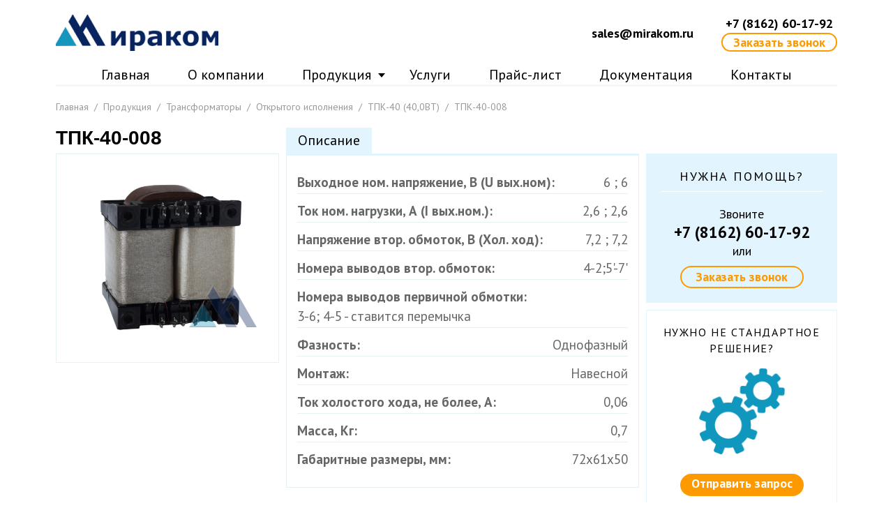

--- FILE ---
content_type: text/html; charset=utf-8
request_url: https://mirakom.ru/produktsiya/transformatory/otkrytogo-ispolneniya/tpk-40-40-0vt/354-tpk-40-008.html
body_size: 4726
content:
<!DOCTYPE html>
<html lang="ru">
    <head>
        <link rel="stylesheet" href="https://cdn.jsdelivr.net/npm/file-icon-vectors@1.0.0/dist/file-icon-classic.min.css" />
        <meta name="viewport" content="width=device-width, initial-scale=1, maximum-scale=1">
        <script defer src="https://use.fontawesome.com/releases/v5.4.1/js/all.js" integrity="sha384-L469/ELG4Bg9sDQbl0hvjMq8pOcqFgkSpwhwnslzvVVGpDjYJ6wJJyYjvG3u8XW7" crossorigin="anonymous"></script>
        <base href="https://mirakom.ru/produktsiya/transformatory/otkrytogo-ispolneniya/tpk-40-40-0vt/354-tpk-40-008.html" />
	<meta http-equiv="content-type" content="text/html; charset=utf-8" />
	<title>ТПК-40-008</title>
	<link href="/favicon.ico" rel="shortcut icon" type="image/vnd.microsoft.icon" />
	<link href="https://mirakom.ru/templates/wss/css/main.css?b54999c7a9e4e1ae0d79f55661144332" rel="stylesheet" type="text/css" />
	<script src="https://mirakom.ru/templates/wss/scripts/main.js?3f7ec3e3f90bfcda2b20965c13e5a92d" defer="defer"></script>
	<script type="application/ld+json" id="jsonHeader">{"@context":"http:\/\/schema.org","@type":"Article","author":"Miracom","datePublished":"2019-12-25","dateModified":"2019-12-25","mainEntityOfPage":true,"headline":"ТПК-40-008","articleBody":"","image":{"@type":"imageObject","url":"https:\/\/mirakom.ru\/images\/Alena\/Otkr\/tpk-40.jpg","height":"800","width":"1000"},"publisher":{"@type":"Organization","name":"Test","logo":{"@type":"imageObject","url":"https:\/\/mirakom.ru\/","height":0,"width":0}}}</script>
	<meta property="og:type" content="article" />
	<meta property="og:title" content="ТПК-40-008" />
	<meta property="og:description" content="" />
	<meta property="og:url" content="https://mirakom.ru/produktsiya/transformatory/otkrytogo-ispolneniya/tpk-40-40-0vt/354-tpk-40-008.html" />
	<meta property="article:published_time" content="2019-12-25" />
	<meta property="article:modified_time" content="2019-12-25" />
	<meta property="article:section" content="ТПК-40 (40,0ВТ)" />
	<meta property="og:site_name" content="ООО «МИРАКОМ» - изготовление трансформаторов и блоков питания" />
	<meta name="twitter:card" content="summary" />
	<meta property="og:image" content="https://mirakom.ru/images/Alena/Otkr/tpk-40.jpg" />
	<meta property="twitter:image" content="https://mirakom.ru/images/Alena/Otkr/tpk-40.jpg" />
	<link rel="image_src" href="https://mirakom.ru/images/Alena/Otkr/tpk-40.jpg" />
	<meta property="og:image:width" content="1000" />
	<meta property="og:image:height" content="800" />
	<link href="https://mirakom.ru/produktsiya/transformatory/otkrytogo-ispolneniya/tpk-40-40-0vt/354-tpk-40-008.html?amp" rel="amphtml" />
	<script type="application/ld+json">{"@context":"http:\/\/schema.org","@type":"BreadcrumbList","itemListElement":[{"@type":"ListItem","position":"1","item":{"@id":"\/","name":"Главная"}},{"@type":"ListItem","position":"2","item":{"@id":null,"name":"Продукция"}},{"@type":"ListItem","position":"3","item":{"@id":"\/produktsiya\/transformatory.html?layout=products","name":"Трансформаторы"}},{"@type":"ListItem","position":"4","item":{"@id":"\/produktsiya\/transformatory\/otkrytogo-ispolneniya.html?layout=products","name":"Открытого исполнения"}},{"@type":"ListItem","position":"5","item":{"@id":"\/produktsiya\/transformatory\/otkrytogo-ispolneniya\/tpk-40-40-0vt.html?layout=products","name":"ТПК-40 (40,0ВТ)"}},{"@type":"ListItem","position":"6","item":{"@id":"","name":"ТПК-40-008"}}]}</script>

    </head>
    <body>
        <div id="mobileMenu" data-uk-offcanvas="overlay: true; ">
    <div class="uk-offcanvas-bar mobile-menu">
        <div class="mobile-menu__head uk-flex uk-flex-between uk-flex-middle">
            <button type="button" class="mobile-menu__close" data-uk-toggle="target: #mobileMenu;">
                <span data-uk-icon="icon: close"></span>
            </button>
        </div>
        <div class="mobile-menu__items">
											                    <a href="/" class="mobile-menu__item uk-display-block ">Главная</a>
															                    <a href="/o-kompanii.html" class="mobile-menu__item uk-display-block ">О компании</a>
															                    <div class="mobile-menu__child">
                        <div class="uk-flex uk-flex-between uk-flex-stretch">
                            <a href="javascript:;" class="menu-item">Продукция</a>
                            <div class="mobile-menu__open" data-uk-toggle="target: .mobile-menu__child; cls: active;"></div>
                        </div>
                        <div class="mobile-menu__hidden">
															                                <div class="mobile-menu__catalogue" id="productCategory0">
									                                        <div class="mobile-menu__category uk-flex uk-flex-between uk-flex-stretch">
                                            <a href="/produktsiya/transformatory.html"><span>Трансформаторы</span></a>
                                            <div class="mobile-menu__switcher" data-uk-toggle="target: #productCategory0; cls: active;"></div>
                                        </div>
                                        <div class="mobile-menu__products">
											                                                <a class="mobile-menu__product uk-display-block" href="/produktsiya/transformatory/toroidalnye.html">Тороидальные</a>
											                                                <a class="mobile-menu__product uk-display-block" href="/produktsiya/transformatory/motochnye-izdeliya-na-zakaz.html">Моточные изделия на заказ</a>
											                                                <a class="mobile-menu__product uk-display-block" href="/produktsiya/transformatory/germetizirovannye.html">Герметизированные</a>
											                                                <a class="mobile-menu__product uk-display-block" href="/produktsiya/transformatory/otkrytogo-ispolneniya.html">Открытого исполнения</a>
											                                        </div>
									                                </div>
															                                <div class="mobile-menu__catalogue" id="productCategory1">
									                                        <div class="mobile-menu__category uk-flex uk-flex-between uk-flex-stretch">
                                            <a href="/produktsiya/bloki-pitaniya.html" style="width: 100%;"><span>Блоки питания</span></a>
                                        </div>
									                                </div>
							                        </div>
                    </div>
															                    <a href="/uslugi.html" class="mobile-menu__item uk-display-block ">Услуги</a>
															                    <a href="/prajs-list.html" class="mobile-menu__item uk-display-block ">Прайс-лист</a>
															                    <a href="/dokumentatsiya.html" class="mobile-menu__item uk-display-block ">Документация</a>
															                    <a href="/kontakty.html" class="mobile-menu__item uk-display-block ">Контакты</a>
							        </div>
    </div>
</div>

        <div id="app" class="uk-flex uk-flex-column uk-flex-between">
            <div>
                <div class="uk-container">
                    <header>
                        <div class="header uk-flex uk-flex-between uk-position-relative uk-flex-middle">
                            <div class="header__logo">
                                <a href="https://mirakom.ru/"><img src="https://mirakom.ru/templates/wss/images/logo.png" alt="Мираком"></a>
                            </div>
                            
<div class="header__contact uk-flex uk-flex-middle uk-visible@m"><a class="header__email" href="mailto:sales@mirakom.ru">sales@mirakom.ru</a>
    <div class="header__call-back">
        <a class="header__phone uk-flex uk-flex-center"  href="tel:78162601792">+7 (8162) 60-17-92</a>
        <a class="header__text wssFormOpen" href="javascript:;" data-src="index.php?option=com_wss&task=form.load&id=1&b9aed633aa8f856348ea9c13468f8fcd=1">Заказать звонок</a>
    </div>
</div>
<div class="header__mobile-content uk-flex uk-flex-middle uk-hidden@m">
    <a class="header__icon uk-display-block" href="mailto:sales@mirakom.ru"><span class="far fa-envelope"></span></a>
    <a class="header__icon uk-display-block" href="tel:78162601792"><span class="fas fa-phone-volume"></span></a>
    <a class="header__icon uk-display-block wssFormOpen" href="javascript:;" data-src="index.php?option=com_wss&task=form.load&id=1&b9aed633aa8f856348ea9c13468f8fcd=1"><span class="fas fa-headset"></span></a>
    <a class="header__icon header__icon--bars uk-display-block" href="#mobileMenu" data-uk-toggle><span class="fas fa-bars"></span></a>
</div>
                        </div>
                        <ul class="nav menu header__menu uk-flex uk-flex-between uk-flex-middle">
<li class="item-101 default"><a href="/" >Главная</a></li><li class="item-113"><a href="/o-kompanii.html" >О компании</a></li><li class="item-114 active divider deeper parent"><span class="separator ">Продукция</span>
<ul class="nav-child unstyled small header__drop" data-uk-dropdown="delay-hide: 0"><li class="item-118 active parent"><a href="/produktsiya/transformatory.html" >Трансформаторы</a></li><li class="item-119"><a href="/produktsiya/bloki-pitaniya.html" >Блоки питания</a></li></ul></li><li class="item-115"><a href="/uslugi.html" >Услуги</a></li><li class="item-204"><a href="/prajs-list.html" >Прайс-лист</a></li><li class="item-116"><a href="/dokumentatsiya.html" >Документация</a></li><li class="item-117"><a href="/kontakty.html" >Контакты</a></li></ul>

                    </header>
                </div>
				                    <div class="uk-container">
                        <div class="uk-text-meta breadcrumb uk-margin-bottom"><a class="uk-text-meta" href="/">Главная</a>&nbsp; / &nbsp;<span>Продукция</span>&nbsp; / &nbsp;<a class="uk-text-meta" href="/produktsiya/transformatory.html?layout=products">Трансформаторы</a>&nbsp; / &nbsp;<a class="uk-text-meta" href="/produktsiya/transformatory/otkrytogo-ispolneniya.html?layout=products">Открытого исполнения</a>&nbsp; / &nbsp;<a class="uk-text-meta" href="/produktsiya/transformatory/otkrytogo-ispolneniya/tpk-40-40-0vt.html?layout=products">ТПК-40 (40,0ВТ)</a>&nbsp; / &nbsp;<span>ТПК-40-008</span></div>
                    </div>
                    <div class="uk-container">
    <div class="uk-flex uk-flex-between product">
        <div class="product-left">
            <div class="uk-flex uk-flex-between uk-margin-medium-bottom product-wrap">
                <div class="product-images" data-uk-lightbox>
                    <h1 class="product__title uk-text-uppercase">ТПК-40-008</h1>
                    <a class="product__image uk-flex uk-flex-middle uk-flex-center" href="https://mirakom.ru/images/Alena/Otkr/tpk-40.jpg">
                        <img src="https://mirakom.ru/images/Alena/Otkr/tpk-40.jpg" alt="ТПК-40-008">
                    </a>

					                </div>
                <div class="product-content">
                    <div class="product-set">
                        <div class="product-set__title">Описание</div>
                        <div class="product-set__content">
							                                <div class="product-field uk-flex uk-flex-between uk-flex-wrap">
                                    <div class="product-field__label">Выходное ном. напряжение, В (U вых.ном):</div>
                                    <div class="product-field__value">6 ; 6</div>
                                </div>
							                                <div class="product-field uk-flex uk-flex-between uk-flex-wrap">
                                    <div class="product-field__label">Ток ном. нагрузки, А (I вых.ном.):</div>
                                    <div class="product-field__value">2,6 ; 2,6</div>
                                </div>
							                                <div class="product-field uk-flex uk-flex-between uk-flex-wrap">
                                    <div class="product-field__label">Напряжение втор. обмоток, В (Хол. ход):</div>
                                    <div class="product-field__value">7,2 ; 7,2</div>
                                </div>
							                                <div class="product-field uk-flex uk-flex-between uk-flex-wrap">
                                    <div class="product-field__label">Номера выводов втор. обмоток:</div>
                                    <div class="product-field__value">4-2;5'-7'</div>
                                </div>
							                                <div class="product-field uk-flex uk-flex-between uk-flex-wrap">
                                    <div class="product-field__label">Номера выводов первичной обмотки:</div>
                                    <div class="product-field__value">3-6; 4-5 - ставится перемычка</div>
                                </div>
							                                <div class="product-field uk-flex uk-flex-between uk-flex-wrap">
                                    <div class="product-field__label">Фазность:</div>
                                    <div class="product-field__value">Однофазный</div>
                                </div>
							                                <div class="product-field uk-flex uk-flex-between uk-flex-wrap">
                                    <div class="product-field__label">Монтаж:</div>
                                    <div class="product-field__value">Навесной</div>
                                </div>
							                                <div class="product-field uk-flex uk-flex-between uk-flex-wrap">
                                    <div class="product-field__label">Ток холостого хода, не более, А:</div>
                                    <div class="product-field__value">0,06</div>
                                </div>
							                                <div class="product-field uk-flex uk-flex-between uk-flex-wrap">
                                    <div class="product-field__label">Масса, Кг:</div>
                                    <div class="product-field__value">0,7</div>
                                </div>
							                                <div class="product-field uk-flex uk-flex-between uk-flex-wrap">
                                    <div class="product-field__label">Габаритные размеры, мм:</div>
                                    <div class="product-field__value">72х61х50</div>
                                </div>
														                        </div>
                    </div>
                </div>
            </div>


            <div class="uk-flex uk-flex-between uk-margin-medium-bottom product-wrap">
                <div class="product-images">
					
                    <div data-uk-lightbox>
						                    </div>

					                </div>
                <div class="product-content">
                    <div class="product-set">
                        <div class="product-set__title">Стоимость</div>
                        <div class="product-set__content">

							                                <a class="solution__button" href="https://mirakom.ru/index.php?option=com_wss&task=file.load&id=5" style="width: 200px;text-align: center;">Скачать прайс-лист</a>
							                            <div class="product-set__prices">
								                                <div class="product-set__info">
									<div class="mod-comments">
    <p><strong>Внимание!</strong></p>
<p><span style="font-size: 8pt; font-family: verdana, geneva;">Данный сайт носит информационный характер и не является публичной офертой. В связи с колебаниями цен на комплектующие и с периодами сезонной загрузки производства цены и сроки изготовления могут меняться.</span></p>
<p><span style="font-size: 8pt; font-family: verdana, geneva;">При размещении заказа актуальные сроки производства и стоимость выбранных товаров уточняйте у менеджеров.</span></p></div>
                                </div>
                            </div>
                        </div>
                    </div>

                    <div class="uk-text-center uk-margin-top">
                        <a class="solution__button wssFormOpen" href="javascript:;" data-src="https://mirakom.ru/index.php?option=com_wss&task=form.load&id=3&title=ТПК-40-008&b9aed633aa8f856348ea9c13468f8fcd=1">Отправить запрос</a>
                    </div>
                </div>
            </div>
        </div>

        <div class="product-right">
			<div class="help uk-text-center uk-margin-small-bottom">
    <div class="help__title">Нужна помощь?</div>
    <div class="help__label">Звоните</div>
    <a href="tel:78162601792" class="help__phone">+7 (8162) 60-17-92</a>
    <div class="help__label">или</div>
    <a class="help__button wssFormOpen" href="javascript:;" data-src="index.php?option=com_wss&task=form.load&id=1&b9aed633aa8f856348ea9c13468f8fcd=1">Заказать звонок</a>
</div>
<div class="solution uk-text-center uk-margin-small-bottom">
    <div class="solution__title">Нужно не стандартное решение?</div>
    <div class="solution__image"><img src="https://mirakom.ru/templates/wss/images/solution.svg" alt=""></div>
    <a class="solution__button wssFormOpen" href="javascript:;" data-src="https://mirakom.ru/index.php?option=com_wss&task=form.load&id=2&b9aed633aa8f856348ea9c13468f8fcd=1">Отправить запрос</a>
</div>
        </div>
    </div>
</div>

				            </div>

            <footer>
                <div class="uk-container">
                    <div class="footer uk-flex uk-flex-between uk-flex-middle">
                        <div class="footer__logo">
                            <a href="https://mirakom.ru/"><img src="https://mirakom.ru/templates/wss/images/logo.png" alt=""></a>

                            <div class="uk-margin-small-top">
                                <!-- Yandex.Metrika informer -->
                                <a href="https://metrika.yandex.ru/stat/?id=56755111&amp;from=informer"
                                   target="_blank" rel="nofollow"><img src="https://informer.yandex.ru/informer/56755111/3_1_53B9FFFF_3399FFFF_0_pageviews"
                                                                       style="width:88px; height:31px; border:0;" alt="Яндекс.Метрика" title="Яндекс.Метрика: данные за сегодня (просмотры, визиты и уникальные посетители)" class="ym-advanced-informer" data-cid="56755111" data-lang="ru" /></a>
                                <!-- /Yandex.Metrika informer -->

                            </div>
                        </div>
                        <ul class="nav menu footer__menu uk-flex uk-flex-between">
<li class="item-101 default"><a href="/" >Главная</a></li><li class="item-113"><a href="/o-kompanii.html" >О компании</a></li><li class="item-114 active divider parent"><span class="separator ">Продукция</span>
</li><li class="item-115"><a href="/uslugi.html" >Услуги</a></li><li class="item-204"><a href="/prajs-list.html" >Прайс-лист</a></li><li class="item-116"><a href="/dokumentatsiya.html" >Документация</a></li><li class="item-117"><a href="/kontakty.html" >Контакты</a></li></ul>
<div class="footer__contacts">
    <a class="footer__phone" href="tel:78162601792">+7 (8162) 60-17-92</a>
    <a class="footer__call-back wssFormOpen" href="javascript:;" data-src="index.php?option=com_wss&task=form.load&id=1&b9aed633aa8f856348ea9c13468f8fcd=1">Заказать звонок</a>
</div>
                    </div>
                    <div class="footer__copy">© Мираком 2026</div>
                </div>
            </footer>
        </div>
        <!-- Yandex.Metrika counter -->
        <script>
            (function(m,e,t,r,i,k,a){m[i]=m[i]||function(){(m[i].a=m[i].a||[]).push(arguments)};
                m[i].l=1*new Date();k=e.createElement(t),a=e.getElementsByTagName(t)[0],k.async=1,k.src=r,a.parentNode.insertBefore(k,a)})
            (window, document, "script", "https://mc.yandex.ru/metrika/tag.js", "ym");

            ym(56755111, "init", {
                clickmap:true,
                trackLinks:true,
                accurateTrackBounce:true,
                webvisor:true
            });
        </script>
        <noscript><div><img src="https://mc.yandex.ru/watch/56755111" style="position:absolute; left:-9999px;" alt="" /></div></noscript>
        <!-- /Yandex.Metrika counter -->
    </body>
</html>


--- FILE ---
content_type: image/svg+xml
request_url: https://mirakom.ru/templates/wss/images/solution.svg
body_size: 6225
content:
<svg width="123" height="123" viewBox="0 0 123 123" fill="none" xmlns="http://www.w3.org/2000/svg" xmlns:xlink="http://www.w3.org/1999/xlink">
<rect y="123" width="123" height="123" transform="rotate(-90 0 123)" fill="url(#pattern0)"/>
<defs>
<pattern id="pattern0" patternContentUnits="objectBoundingBox" width="1" height="1">
<use xlink:href="#image0" transform="scale(0.00390625)"/>
</pattern>
<image id="image0" width="256" height="256" xlink:href="[data-uri]"/>
</defs>
</svg>
